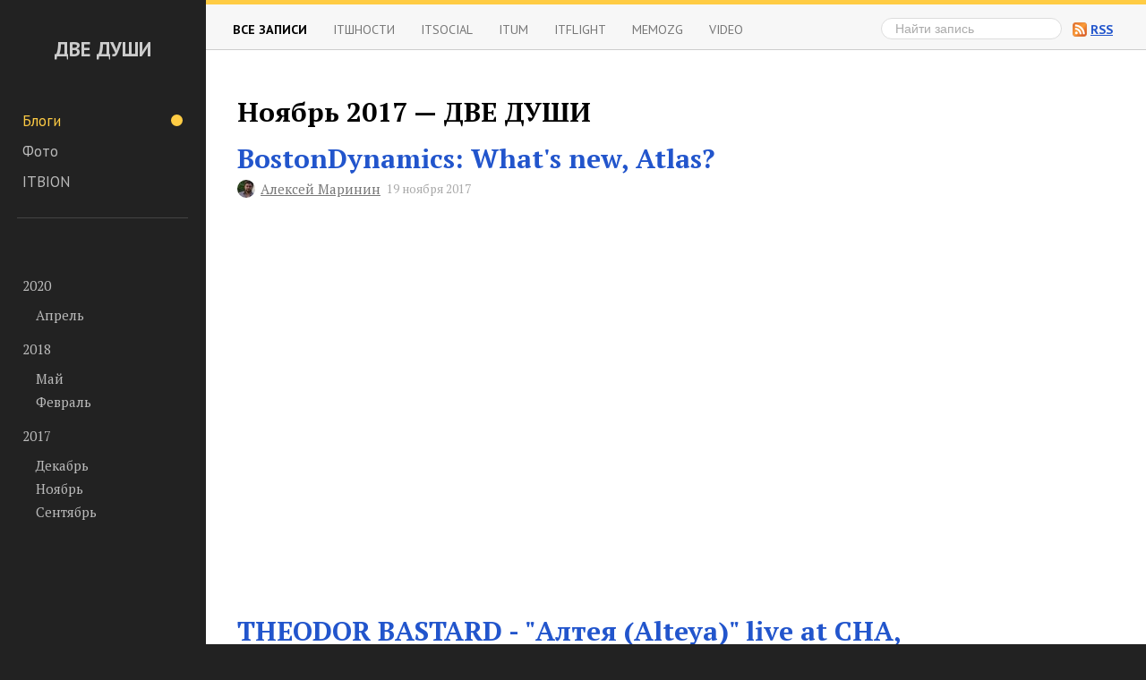

--- FILE ---
content_type: text/html; charset=utf-8
request_url: http://dvedushi.ru/itblogs/2017/11/
body_size: 3709
content:
<!DOCTYPE html>
<html>
<head>
    <meta http-equiv="Content-Type" content="text/html; charset=utf-8"/>
    <title>Ноябрь 2017 — ДВЕ ДУШИ</title>
    <meta name="Keywords" content="" />
    <meta name="Description" content="" />
    <meta name="viewport" content="width=device-width, initial-scale=1" />

        <link rel="shortcut icon" href="/favicon.ico"/>
            <!-- rss -->
                <link rel="alternate" type="application/rss+xml" title="RSS &mdash; ДВЕ ДУШИ" href="http://dvedushi.ru/itblogs/rss/">    
    <!-- fonts -->
    <link href='//fonts.googleapis.com/css?family=PT+Sans:400,700,400italic,700italic|PT+Serif:400,700,400italic,700italic&subset=latin,cyrillic' rel='stylesheet' type='text/css'>

    <!-- css -->
    <link href="/wa-data/public/site/themes/sidebar/sidebar.css?v2.0.5" rel="stylesheet" type="text/css"/>
         

    <!-- js -->
    <script type="text/javascript" src="/wa-content/js/jquery/jquery-1.8.2.min.js"></script>
    <script type="text/javascript" src="/wa-data/public/site/themes/sidebar/sidebar.js?v2.0.5"></script>
    <script src="/wa-apps/blog/js/jquery.pageless2.js?v=1.4.9.49"></script>
 

    <!-- blog css -->
<link href="/wa-data/public/blog/themes/sidebar/sidebar.blog.css?v2.0.5" rel="stylesheet" type="text/css">

<!-- blog js -->
<script type="text/javascript" src="/wa-data/public/blog/themes/sidebar/sidebar.blog.js?v2.0.5"></script>

<!-- next & prev links -->


    

     

    <!--[if lt IE 9]>
    <script>
    document.createElement('header');
    document.createElement('nav');
    document.createElement('section');
    document.createElement('article');
    document.createElement('aside');
    document.createElement('footer');
    document.createElement('figure');
    document.createElement('hgroup');
    document.createElement('menu');
    </script>
    <![endif]-->

</head>
<body id="blog">
    
    <!-- Yandex.Metrika counter --> <script type="text/javascript" > (function (d, w, c) { (w[c] = w[c] || []).push(function() { try { w.yaCounter45817314 = new Ya.Metrika({ id:45817314, clickmap:true, trackLinks:true, accurateTrackBounce:true, webvisor:true, trackHash:true }); } catch(e) { } }); var n = d.getElementsByTagName("script")[0], s = d.createElement("script"), f = function () { n.parentNode.insertBefore(s, n); }; s.type = "text/javascript"; s.async = true; s.src = "https://mc.yandex.ru/metrika/watch.js"; if (w.opera == "[object Opera]") { d.addEventListener("DOMContentLoaded", f, false); } else { f(); } })(document, window, "yandex_metrika_callbacks"); </script> <noscript><div><img src="https://mc.yandex.ru/watch/45817314" style="position:absolute; left:-9999px;" alt="" /></div></noscript> 
    <!-- /Yandex.Metrika counter -->
    

    <nav id="sidebar" role="navigation">

        <button id="tablet-toggle-sidebar"></button>

        <h2 class="title">
            <a href="/">
                                    ДВЕ ДУШИ
                            </a>
        </h2>

        
        <!-- global site sections (apps) -->
        <div class="block">
            <ul class="menu-v apps">
                                    <li class="selected"><a href="/itblogs/">Блоги<i class="marker"></i></a></li>
                                    <li><a href="/photos/">Фото<i class="marker"></i></a></li>
                                    <li><a href="/itbion/">ITBION<i class="marker"></i></a></li>
                            </ul>
        </div>

        <!-- in-app navigation -->
        <div id="fixed-nav-sidebar">
            <!-- plugins -->

	<div class="block">
        
	</div>

<!-- timeline navigation -->
    <div class="block">
    	<ul class="menu-v">
    	    	    		    			                <li class="collapsible ">
                    	        <a href="http://dvedushi.ru/itblogs/2020/">2020</a>
    			<ul class="menu-v">
                        <li >
                <a href="http://dvedushi.ru/itblogs/2020/04/" title="1 запись">Апрель</a>
            </li>
    	                		    			                        </ul>
                    </li>
                                <li class="collapsible ">
                    	        <a href="http://dvedushi.ru/itblogs/2018/">2018</a>
    			<ul class="menu-v">
                        <li >
                <a href="http://dvedushi.ru/itblogs/2018/05/" title="2 записи">Май</a>
            </li>
    	                		            <li >
                <a href="http://dvedushi.ru/itblogs/2018/02/" title="3 записи">Февраль</a>
            </li>
    	                		    			                        </ul>
                    </li>
                                <li class="collapsible ">
                    	        <a href="http://dvedushi.ru/itblogs/2017/">2017</a>
    			<ul class="menu-v">
                        <li >
                <a href="http://dvedushi.ru/itblogs/2017/12/" title="2 записи">Декабрь</a>
            </li>
    	                		            <li >
                <a href="http://dvedushi.ru/itblogs/2017/11/" title="2 записи">Ноябрь</a>
            </li>
    	                		            <li >
                <a href="http://dvedushi.ru/itblogs/2017/09/" title="14 записей">Сентябрь</a>
            </li>
    	        	            </ul>
        	    </li>
                            </ul>
    </div>

        </div>

        
    </nav>

    <div id="main" itemscope itemtype="http://schema.org/WebPage">

        
        	
    <!-- navigation menu -->
    <nav class="app-navigation" role="navigation">
    
        <!-- subscription links -->
                        	<div class="float-right subscribe">
        		<a href="http://dvedushi.ru/itblogs/rss/" title="Подписаться" class="bold"><i class="icon16 rss"></i>RSS</a>
        		
        	</div>
                
        <!-- search -->
        <form method="get" action="/itblogs/" class="search float-right">
            <input type="search" name="query"  placeholder="Найти запись">
            <div class="clear-both"></div>
        </form>
        
        <ul class="menu-h">
    
        	<!-- blog list -->
                                        <li class="selected"><a href="/itblogs/">Все записи</a></li>
                                    <li class="">
                        <a href="http://dvedushi.ru/itblogs/hm/">ITшности</a>
                    </li>
                                    <li class="">
                        <a href="http://dvedushi.ru/itblogs/itsocial/">ITsocial</a>
                    </li>
                                    <li class="">
                        <a href="http://dvedushi.ru/itblogs/itgarbage/">ITum</a>
                    </li>
                                    <li class="">
                        <a href="http://dvedushi.ru/itblogs/itpark/">ITflight</a>
                    </li>
                                    <li class="">
                        <a href="http://dvedushi.ru/itblogs/memozg/">MeMozg</a>
                    </li>
                                    <li class="">
                        <a href="http://dvedushi.ru/itblogs/video/">Video</a>
                    </li>
                                        
            <!-- static page list -->
                            			
        </ul>
        
    </nav>

<div class="container">
    <main class="content">
    
            
            <!-- integrnal navigation breadcrumbs -->
                        
            
<div id="post-stream" role="main" class="lazyloading" >

    <h1>Ноябрь 2017 — ДВЕ ДУШИ</h1>    <a name="page_1"></a>

                    
    <div class="post" id="post-18" itemscope itemtype="http://schema.org/BlogPosting">
        <h3>
            <a href="http://dvedushi.ru/itblogs/video/whats-new-atlas/" itemprop="url">BostonDynamics: What&#039;s new, Atlas?</a>

            
            
        </h3>
        <div class="credentials">

                                                <a href="http://dvedushi.ru/itblogs/author/1/">
                        <img src="/wa-data/public/contacts/photos/01/00/1/506028126.20x20.jpg" class="userpic" alt="">
                    </a>
                            
                            <a href="http://dvedushi.ru/itblogs/author/1/" class="username" rel="author">Алексей Маринин</a>
                        <span class="hint date">19 ноября 2017</span>
            
        </div>

        
        
        <div class="text">
            <iframe src="https://www.youtube.com/embed/fRj34o4hN4I" gesture="media" allowfullscreen="" width="640" height="360" frameborder="0">
</iframe>
                    </div>
        
        
        
        
        
    </div>
    <div class="post" id="post-17" itemscope itemtype="http://schema.org/BlogPosting">
        <h3>
            <a href="http://dvedushi.ru/itblogs/video/theodor-bastard---alteya-alteya-live-at-cha-mossow/" itemprop="url">THEODOR BASTARD - &quot;Алтея (Alteya)&quot; live at CHA, Mosсow</a>

            
            
        </h3>
        <div class="credentials">

                                                <a href="http://dvedushi.ru/itblogs/author/1/">
                        <img src="/wa-data/public/contacts/photos/01/00/1/506028126.20x20.jpg" class="userpic" alt="">
                    </a>
                            
                            <a href="http://dvedushi.ru/itblogs/author/1/" class="username" rel="author">Алексей Маринин</a>
                        <span class="hint date">8 ноября 2017</span>
            
        </div>

        
        
        <div class="text">
            <p>
	<iframe src="https://www.youtube.com/embed/S75TY0rLJGg" gesture="media" allowfullscreen="" width="640" height="360" frameborder="0">
	</iframe>
</p>
                    </div>
        
        
        
        
        
    </div>

        
            <div class="pageless-wrapper" style="display:none;">

                    2 записи
        
        </div>
    
</div>
<ul class="menu-h" id="stream-paging">
            <li class="selected"><a href="#page_1">1</a></li>
    </ul>

<script type="text/javascript">
$.pageless({
        auto: true, // auto load next pages
        url: '?layout=lazyloading',
        target: '.lazyloading:first',
        scroll: function(response){
            var progress = '';
            if (response) {
                progress = '<i class="icon16 loading"><'+'/i> <em>Загрузка...<'+'/em>';
            }
        },
        count: 1,
        paging_selector:'#stream-paging'
});
</script>

    
                
    </main>
</div>

        <footer id="footer">
            <div class="container">
                <div class="hr"></div>
                <!-- see index.html for base footer layout -->

<div id="copyright" class="float-left">
    &copy; 2026
    <a href="/">ДВЕ ДУШИ</a>
<br>
<!-- Yandex.Metrika informer --> <a href="https://metrika.yandex.ru/stat/?id=45817314&amp;from=informer" target="_blank" rel="nofollow"><img src="https://informer.yandex.ru/informer/45817314/1_0_EFEFEFFF_EFEFEFFF_0_visits" style="width:80px; height:15px; border:0;" alt="Яндекс.Метрика" title="Яндекс.Метрика: данные за сегодня (визиты)" class="ym-advanced-informer" data-cid="45817314" data-lang="ru" /></a> <!-- /Yandex.Metrika informer --> <!-- Yandex.Metrika counter --> <script type="text/javascript" > (function (d, w, c) { (w[c] = w[c] || []).push(function() { try { w.yaCounter45817314 = new Ya.Metrika({ id:45817314, clickmap:true, trackLinks:true, accurateTrackBounce:true, webvisor:true, trackHash:true }); } catch(e) { } }); var n = d.getElementsByTagName("script")[0], s = d.createElement("script"), f = function () { n.parentNode.insertBefore(s, n); }; s.type = "text/javascript"; s.async = true; s.src = "https://mc.yandex.ru/metrika/watch.js"; if (w.opera == "[object Opera]") { d.addEventListener("DOMContentLoaded", f, false); } else { f(); } })(document, window, "yandex_metrika_callbacks"); </script> <noscript><div><img src="https://mc.yandex.ru/watch/45817314" style="position:absolute; left:-9999px;" alt="" /></div></noscript> <!-- /Yandex.Metrika counter -->
</div>
<div id="poweredby" class="float-right gray" style="max-width: 650px;">
<small>Disclaimer: нет никакой связи между dvedushi.ru и торговыми марками, включающими в свое название слова  "Dve","Dushi","IT"  и т.п. Тем более, что таких компаний довольно много.</small>
</div>
                

                                    <div style="clear: both;"></div>
                    <div class="s-footer-notice">© 2002-2017  dvedushi.ru - персональный портал о Душе,  творчестве и ИТ</div>
                            </div>
        </footer>

        <div class="clear-both"></div>
    </div>

</body>
</html>

--- FILE ---
content_type: text/css
request_url: http://dvedushi.ru/wa-data/public/site/themes/sidebar/sidebar.css?v2.0.5
body_size: 5994
content:
/*
 * Webasyst Sidebar 2.0 theme family
 *
 * Core CSS file
 *
 * @link http://www.webasyst.com/
 * @author Webasyst LLC
 * @copyright 2015 Webasyst LLC
 * @package Webasyst
 */

/* Reset
-------- */
html, body, div, span, applet, object, iframe, h1, h2, h3, h4, h5, h6, p, blockquote, pre, a, abbr, acronym, address, big, cite, code, del, dfn, em, img, ins, kbd, q, s, samp, small, strike, strong, sub, sup, tt, var, b, u, i, center, dl, dt, dd, /* ol, ul, li, */ fieldset, form, label, legend, table, caption, tbody, tfoot, thead, tr, th, td, article, aside, canvas, credentials, embed, figure, figcaption, footer, header, hgroup, menu, nav, output, ruby, section, summary, time, mark, audio, video { margin: 0; padding: 0; border: 0; font-size: 100%; }
article, aside, credentials, figcaption, figure, footer, header, hgroup, menu, nav, section { display: block; }
body { line-height: 1; }

/* Common HTML elements, fonts, and colors
------------------------------------------ */
html,
body { width: 100%; height: 100%; min-height: 100%; font-family: 'PT Serif', Georgia, Times, serif; font-size: 15px; background: #222; }
a { color: #25c; outline:0 none; }
a:focus { outline:none; outline-offset:-4px; }
a:visited { color: purple; }
a:hover { color: #f55 !important; }
input[type="button"]::-moz-focus-inner { border: 0; }
input[type="submit"]::-moz-focus-inner { border: 0; }
a img { border: 0; }
p, dl, hr, h1, h2, h3, h4, h5, h6, ol, ul, pre, table, address, fieldset, blockquote { margin-bottom: 20px; }
h1 { font-size: 2.0em; margin-bottom: 13px; }
h1 a { text-decoration:none; }
h2 { font-size: 1.65em; }
h3 { font-size: 1.4em; }
h4 { font-size: 1.1em; }
h5 { font-size: 1.0em; }
h6 { font-size: 1em; }
h1, h2, h3, h4, h5, h6 { line-height:1.3em; }
ul, ol { padding-top:0; }
ol { list-style: decimal; }
p { color: #444; line-height: 1.5em; }
input, textarea, select { margin:0; }
input, textarea { font-size: 1em; color: #000; }
input[type="button"]:focus { outline:none; outline-offset:-2px; }
fieldset { border:1px solid #bbb; padding:10px; position:relative; background:#e9e9e9; margin-bottom:10px; }
fieldset p label { width:98%; }
fieldset p input[type="text"] { width:98%; }
fieldset p select { width:99%; }
pre {margin-top: 16px; font-size: 90%; line-height: 24px; color: rgba(0,0,0,.75); background: rgba(0,0,0,.03); padding: 16px 20px;word-wrap: normal;}
blockquote { color: rgba(0,0,0,.6); font-size:0.9em; font-style: italic; border-left: 1px solid rgba(0,0,0,.1);padding-left: 24px; background: #eee; }
blockquote cite { font-size: 0.9em; }
hr { background-color: #ccc; height: 1px; border: 0; }
input::-webkit-input-placeholder { color: #ccc; }
input:-moz-placeholder,
input::-moz-placeholder { color: #ccc; }
input:-ms-input-placeholder { color: #ccc; }

/* Misc elements
---------------- */

.block { padding: 10px; }
.inline { display: inline !important; }
.inline-link { text-decoration: none !important; }
.inline-link b { border-bottom: 1px dotted; font-weight: normal; position: relative; top: -0.13em;}
.inline-link b i { font-style: normal; position: relative; top: 0.13em;}
.small { font-size: 0.9em; }
.large { font-size: 1.2em; }
.bold { font-weight: bold; }
.strike { text-decoration: line-through; }
.highlighted { background:  #ffc; }
.hint { color: #aaa; font-size: 0.9em; }
.hint a,
.hint:visited,
.hint a:visited { color: #888; }
.gray { color: #aaa; }
.gray a,
.gray:visited,
.gray a:visited { color: #888; }
.float-left { float: left; }
.float-right { float: right; }
.align-left { text-align: left; }
.align-center { text-align: center; }
.align-right { text-align: right; }
.clear-left { clear: left; }
.clear-right { clear: right; }
.clear-both { clear: both; }
.shadowed { -moz-box-shadow: 0 5px 15px #aaa; -webkit-box-shadow: 0 5px 15px #aaa; box-shadow: 0 5px 15px #aaa; }
.nowrap { white-space: nowrap; }
.hr { border-top: 1px solid #ccc; margin-bottom: 15px; }
.uppercase { text-transform: uppercase; }

/* Menus
-------- */

ul.menu-v { margin: 0 0 20px -6px; padding: 0; }
ul.menu-v li { list-style: none; padding: 0; margin: 2px 0 6px; line-height: 1.1em; }
ul.menu-v li a { padding: 5px 6px; display: block; }
ul.menu-v li ul.menu-v { margin-left: 15px; margin-top: 10px; margin-bottom: 15px; }
ul.menu-v li ul.menu-v li a { padding: 2px 6px; }

ul.menu-h { margin: 0; padding: 0; }
ul.menu-h.bottom-padded { margin-bottom: 15px; }
ul.menu-h li { list-style: none; display: inline-block; padding: 0 10px 0 0; line-height: 1.1em; }
ul.menu-h li a { display: inline-block; padding: 3px 5px; }
ul.menu-h li a img.icon16 { position: relative; top: 3px; left: -3px; }
ul.menu-h li a i.icon16 { margin-top: -0.1em; }
ul.menu-h li.selected a { color: #000; text-decoration: none; }

/* Sign up & Login forms
------------------------ */

.wa-auth-adapters ul { padding: 0; min-height: 16px; }
.wa-auth-adapters ul li { list-style: none; float: left; padding: 0 15px 0 0; }
.wa-auth-adapters ul li a,
.wa-auth-adapters ul li span { display: block; padding: 0px 5px; }
.wa-auth-adapters ul li a img,
.wa-auth-adapters ul li span img { position: relative; top: 3px; left: -3px; }
.wa-auth-adapters p { clear: left; color: #888; font-size: 0.9em; width: 40%; }
.wa-auth-adapters.wa-connect { margin-top: 20px; }

.wa-form { float: left; margin: 10px 0; overflow: visible; }
.wa-form .wa-field { clear: left; margin: 0; padding-top: 3px; }
.wa-form .wa-field .wa-name { float: left; width: 155px; padding-top: 0.05em; padding-bottom: 10px; font-size: 0.95em; }
.wa-form .wa-field.wa-separator { height: 10px; }
.wa-form .wa-field .wa-value { margin-left: 180px; margin-bottom: 5px; position: relative; }
.wa-form .wa-field .wa-value input.wa-error { border: 2px solid red; }
.wa-form .wa-field .wa-value .wa-error-msg { font-size: 0.9em; color: red; display: block; }
.wa-form .wa-field .wa-value input[type="text"],
.wa-form .wa-field .wa-value input[type="email"],
.wa-form .wa-field .wa-value input[type="password"] { width: 30%; min-width: 260px;  margin:0;}
.wa-form .wa-field .wa-value textarea { min-width: 300px; height: 70px; }
.wa-form .wa-field .wa-value input.wa-captcha-input { width: 100px; min-width: 0; }
.wa-form .wa-field .wa-value label { display: block; }
.wa-form .wa-field .wa-value .wa-captcha img { margin-left: 0; }
.wa-form .wa-field .wa-value .errormsg { margin-left: 0; }
.wa-form .wa-field .wa-value.wa-submit { margin-top: 10px; }
.wa-form .wa-field .wa-value p label { display: block; margin: 0; }
.wa-form .wa-field .wa-value p { line-height: 1.6em; margin-bottom: 23px; position: relative; }
.wa-form .wa-field .wa-value p span { color: #777; font-size: 0.9em; display: block; }
.wa-form .wa-field .wa-value p i.icon16 { float: left; left: -20px; margin-top: 2px; position: absolute; }
.wa-form .wa-field .wa-value p input { display: block; margin-bottom: 2px; }
.wa-form .wa-field .wa-value p input[type="radio"],
.wa-form .wa-field .wa-value p input[type="checkbox"] { display: inline; }
.wa-form .wa-field .wa-value p .field.wa-required span:after { content: " *"; color: #faa; }
.wa-form .wa-field.wa-required .wa-name:after { content: " *"; color: #faa; }

.wa-captcha { padding: 7px 0 10px; }
.wa-captcha p { clear: left; margin: 0; }
.wa-captcha strong { font-size: 1.2em; }
.wa-captcha p img { float: left !important; margin-right: 5px; margin-top: -8px; }
.wa-captcha .wa-captcha-refresh { font-size: 0.8em; text-decoration: underline; color: #aaa; }
.wa-captcha .wa-captcha-input { display: inline !important; }
.wa-captcha .errormsg { display: inline-block; margin-left: 10px; }

input.error, textarea.error { border: 2px solid red; }
.errormsg { color: red; margin-left: 170px; display: block; }

/* Multi-column layout
---------------------- */

.row { clear: both; border-top: 1px solid #eee; padding: 20px 0; }
.row.no-border { border: none; }
.col { float: left; }
.col.w1 { width: 6%; }
.col.w2 { width: 12%; }
.col.w3 { width: 18%; }
.col.w4 { width: 24%; }
.col.w5 { width: 30%; }
.col.w6 { width: 36%; }
.col.w7 { width: 42%; }
.col.w8 { width: 48%; }
.col.w9 { width: 54%; }
.col.w10 { width: 60%; }
.col.w11 { width: 66%; }
.col.w12 { width: 72%; }
.col.w13 { width: 78%; }
.col.w14 { width: 84%; }
.col.w15 { width: 90%; }
.col.w16 { width: 96%; }

/* Misc .table table
-------------------- */

table th { color: #aaa; }
table th,
table td { padding: 5px; }

table.table { margin-top: 25px; width: 100%; border-spacing:0; border-collapse:collapse; }
table.table th { padding-left: 7px; padding-right: 7px; }
table.table td { padding: 15px 7px; border-bottom: 1px solid #ddd; vertical-align: top; }
table.table td.min-width { width: 1%; }
table.table td p { margin: 0; }
table.table td input.numerical { width: 50px; margin-right: 5px; text-align: right; }
table.table tr.no-border td { border: none; }
table.table tr.thin td { padding-top: 13px; padding-bottom: 0; }
table.table tr.service td { padding-top: 5px; padding-bottom: 5px; padding-left: 25px; font-size: 0.8em; color: #555; }

/* 16x16 Icons
-------------- */

i.icon16 { background-repeat:no-repeat; height:16px; width:16px; display:inline-block; text-indent:-9999px; text-decoration:none!important; background-image: url("img/icons.png"); background-size: 260px 160px /* 50% of the original size for auto @2x optimization */; }
* i.icon16 { text-decoration:none!important; vertical-align:top; margin: 0.2em 0.25em 0 0; }
.icon16.rss { background-position: -16px 0; }
.icon16.facebook { background-position: -32px 0; }
.icon16.twitter { background-position: -48px 0; }
.icon16.vk { background-position: -64px 0; }
.icon16.gplus { background-position: -80px 0; }
.icon16.pinterest { background-position: -96px 0; }
.icon16.youtube { background-position: -112px 0; }
.icon16.instagram { background-position: -128px 0; }

.icon16.userpic20 { background-position: -2px -2px; border-radius: 50%; background-size: auto; }
.icon16.color { border-radius: 50%; border: 1px solid rgba(0,0,0,0.2); width: 12px; height: 12px; background-image: none; }

.icon16.like { background-position:0 -16px; margin-top: 0; }
.icon16.star,
.icon16.star-full { background-position:-16px -16px; }
.icon16.star-half { background-position:-32px -16px; }
.icon16.star-empty { background-position:-48px -16px; }
.icon16.star-hover { background-position:-64px -16px; }

.icon16.remove { background-position:-96px -16px; }
.icon16.saved { background-position:-112px -16px; }
.icon16.stock-red { background-position:-128px -16px; }
.icon16.stock-yellow { background-position:-144px -16px; }
.icon16.stock-green { background-position:-160px -16px; }
.icon16.stock-transparent { background-position:-176px -16px; }
.icon16.checkmark { background-position:-192px -16px; }
.icon16.compare { background-position:-208px -16px; }
.icon16.compare.active { background-position:-224px -16px; }

.icon16.cart { background-position:-16px -32px; }
.empty .icon16.cart,
.icon16.cart.empty { background-position:0 -32px; }

.icon16.uarr { background: url('img/uarr.png'); background-position: 0 0; background-size: 16px 16px; }

.icon16.loading { background-image: url('img/loading16.gif'); background-position: 0 0; background-size: 16px 16px; }
.icon24.loading { background-image: url('img/loading.gif'); background-size: 24px 24px; height:24px; width:24px; display:inline-block; }
.icon32.loading { background-image: url('img/loading.gif'); background-size: 32px 32px; height:32px; width:32px; display:inline-block; }

/* 10x10 Icons
-------------- */

i.icon10 { background-repeat:no-repeat; height:10px; width:10px; display:inline-block; text-indent:-9999px; text-decoration:none!important; background-image: url("img/icons.png"); background-size: 260px 160px /* 50% of the original size for auto @2x optimization */; }
* i.icon10 { text-decoration:none!important; vertical-align:top; margin: 0.2em 0.1em 0 0; }
.icon10.darr { background-image: url('img/darr.png'); background-size: 16px 16px; }

.icon10.star,
.icon10.star-full { background-position:0 -100px; }
.icon10.star-half { background-position:-10px -100px; }
.icon10.star-empty { background-position:-20px -100px; }

/* Search input
--------------- */

.search { position: relative; }

.search input { width: 100%; height: 24px; padding: 0 15px; float: left; border: 0; border-radius: 13px; -webkit-appearance: none; margin-right: 0; -moz-box-sizing: border-box; box-sizing: border-box; border: 1px solid #ddd; }
.search input:focus { outline: 0; background: #fff; }

.search input::-webkit-input-placeholder { color: #aaa; font-weight: normal; }
.search input:-moz-placeholder,
.search input::-moz-placeholder { color: #aaa; font-weight: normal; }
.search input:-ms-input-placeholder { color: #aaa; font-weight: normal; }

/* Buttons
---------- */

input[type=button],
input[type=submit] { background: #eee; font-family: 'PT Sans', Helvetica, Arial, sans-serif; color: #000; padding: 3px 11px 2px; font-size: 1em; border: 1px solid rgba(0,0,0,0.3); border-color: rgba(0,0,0,0.2) rgba(0,0,0,0.3) rgba(0,0,0,0.3) rgba(0,0,0,0.3); -webkit-appearance: none; border-radius: 15px;
background: #fcd630 -moz-linear-gradient(top, rgba(255,255,255,0.7) 0%, rgba(255,255,255,0.0) 100%); /* FF3.6+ */
background: #fcd630 -webkit-gradient(linear, left top, left bottom, color-stop(0%,rgba(255,255,255,0.7)), color-stop(100%,rgba(255,255,255,0.0))); /* Chrome,Safari4+ */
background: #fcd630 -webkit-linear-gradient(top, rgba(255,255,255,0.7) 0%,rgba(255,255,255,0.0) 100%); /* Chrome10+,Safari5.1+ */
background: #fcd630 -o-linear-gradient(top, rgba(255,255,255,0.7) 0%,rgba(255,255,255,0.0) 100%); /* Opera 11.10+ */
background: #fcd630 -ms-linear-gradient(top, rgba(255,255,255,0.7) 0%,rgba(255,255,255,0.0) 100%); /* IE10+ */
background: #fcd630 linear-gradient(to bottom, rgba(255,255,255,0.7) 0%,rgba(255,255,255,0.0) 100%); /* W3C */
filter: progid:DXImageTransform.Microsoft.gradient( startColorstr='#fde992', endColorstr='#fcd630',GradientType=0 ); /* IE6-9 */
 }
input[type=button]:hover,
input[type=submit]:hover { cursor: pointer; background: #fcd630 linear-gradient(to bottom, rgba(255,255,255,0.7) 0%,rgba(255,255,255,0.0) 100%); }
input[type=button]:active,
input[type=submit]:active { background: #f3cd27; text-shadow: none; box-shadow: none; }
input[type=button]:disabled,
input[type=submit]:disabled { background: #eee; color: #999; text-shadow: 0 1px 1px #fff; cursor: pointer; }
input[type=button].small,
input[type=submit].small { font-size: 0.9em; padding: 3px 5px; }
input[type=button].large,
input[type=submit].large { font-size: 1.6em; padding: 8px 25px; border-radius: 25px; }
input[type=button].gray,
input[type=submit].gray { background: #eee linear-gradient(to bottom, rgba(255,255,255,0.5) 0%,rgba(255,255,255,0.0) 100%); }

/* Misc elements
---------------- */

.mobile-only { display: none; }

.container { padding: 25px 35px; }

.sidebar.left { width: 170px; float: left; }
.sidebar.right { width: 190px; float: right; }
.content.left { margin-left: 200px; }
.content.right { margin-right: 200px; }
.content.right #page { margin-right: 50px; /* extra margin in case page tree is on the right */ }
.sidebar p { line-height: 1.3em; }

.sidebar.left.double { width: 270px; float: left; }
.content.left.double { margin-left: 300px; float: left; }
.sidebar.right.double { width: 270px; float: right; }
.content.right.double { margin-right: 300px; }

.sidebar.left.triple { width: 450px; float: left; }
.content.left.triple { margin-left: 450px; margin-top: 0; }
.sidebar.right.triple { width: 450px; float: right; }
.content.right.triple { margin-right: 450px; margin-top: 0; }

.content { padding: 25px 0; overflow: hidden; }
.content.top-padded { padding-top: 50px; }

.page p { max-width: 80%; }
.page.app-nav-ousted { margin-top: 51px; }

.welcome { text-align: center; padding: 80px 0 150px; }
.welcome p { max-width: 100%; }

.sub-links { margin-bottom: 20px; padding-left: 0; }
.sub-links li { list-style: none; line-height: 1.5em; }
.sub-links li a { text-decoration: none; }

.breadcrumbs { padding: 5px 0; }
.breadcrumbs a { color: #777; }
.breadcrumbs span.rarr { color: #ccc; margin: 0 3px; }

.tags { line-height: 2em; min-height: 50px; }
.tags a { color: green !important; display: inline !important; padding: 5px 7px !important; }
.tags a:hover { color: red !important; }

/* Sidebar theme layout
----------------------- */

#sidebar { width: 230px; min-height: 100%; float: left; }
#sidebar.bottom-padded { padding-bottom: 60px; }
#sidebar a { color: #bbb; text-decoration: none; }
#sidebar a:hover { color: #ddd !important; }
#sidebar .block { padding-left: 25px; padding-right: 20px; }

#sidebar .title { margin: 40px 30px 40px; font-size: 1.5em; font-family: 'PT Sans', 'Lucida Grande', Arial, sans-serif; text-align: center; }
#sidebar .title a { text-decoration: none; color: #000; font-weight: bold; color: #ccc; }
#sidebar .title a:hover { color: #fff !important; }
#sidebar .title img { margin: -20px; max-width: 100%; }

#sidebar .offline { text-align: center; margin-bottom: 15px; }
#sidebar .offline b { display: block; margin:5px; font-size: 110%; color: #aaa; }
#sidebar .offline span { color: #777; }

#sidebar ul.menu-v li.selected a { color: #eee; }
#sidebar ul.menu-v li.selected ul li a { color: #aaa; font-weight: normal; }
#sidebar ul.apps { border-bottom: 1px solid #444; padding-bottom: 20px; font-family: 'PT Sans', Helvetica, Arial, sans-serif; font-size: 1.1em; }

#sidebar ul.apps li a i.marker { float: right; width: 13px; height: 13px; display: none; background: #eee; border-radius: 50%; position: relative; top: 2px; }
#sidebar ul.apps li.selected a i.marker { display: inline; }

#sidebar .auth { position: fixed; bottom: 0; left: 0; width: 210px; border-top: 1px solid #555; box-shadow: 0 -7px 8px -8px rgba(0,0,0,0.5); padding: 30px 10px; background: #333; text-align: center; font-size: 0.9em; }
#sidebar .auth a { }
#sidebar .auth a { padding-right: 3px !important; }
#sidebar .auth i.icon16.userpic20 { margin-right: 8px; margin-top: -3px; }

#sidebar #fixed-nav-sidebar { max-width: 230px; }
#sidebar #fixed-nav-sidebar.fixed { position: fixed; }

#tablet-toggle-sidebar { display: none; border: none; position: fixed; width: 30px; background: #000 url('img/tablet-toggle-sidebar.png') no-repeat; background-position: center center; left: 0; top: 0; bottom: 0; cursor: pointer; }
#tablet-toggle-sidebar:hover { background-color: #222; }

#main { background: #fff; margin-left: 230px; line-height: 1.5em; border-top: 5px solid #ddd; padding-bottom: 20px; min-height: 100%; }

.app-navigation { border-bottom: 1px solid #ccc; font-size: 110%; font-size: 0.95em; background: #f7f7f7; padding: 10px 30px 5px; font-family: 'PT Sans', 'Lucida Grande', Arial, sans-serif; min-height: 35px; }
.app-navigation .static-text { padding: 6px 23px; color: #555; font-weight: bold; }
.app-navigation ul.menu-h li { margin: 0 !important; }
.app-navigation ul.menu-h li a { text-decoration: none; text-transform: uppercase; padding: 10px 15px 10px 0; color: #777; }
.app-navigation ul.menu-h li.selected a { font-weight: bold; color: #000; }

.app-navigation .search { padding: 5px; }

#footer { clear: both; margin-top: 10px; color: #777; padding-bottom: 10px; font-size: 0.9em; }
#footer #sub-links { margin-left: 30px; }
#footer #sub-links ul { list-style: none; padding: 0; margin: 0; }
#footer #sub-links ul li { float: left;  padding: 0 15px 0 0; }
#footer #poweredby { text-align: center; float: right; padding-top: 0; }
#footer #poweredby .dots { font-size: 0.8em; text-decoration: none; display: inline-block; width: 54px; height: 9px; background: url("/wa-content/img/dots/all-dots-default-order.png") no-repeat 0 3px; padding-top: 3px; margin-left: 10px; }

/* Customized app-dependent UI colors
------------------------------------- */

body#site #sidebar ul.apps li a i.marker { background-color: #6cf; }
body#site #sidebar ul.apps li.selected a,
body#site #sidebar ul.menu-v li.selected a { color: #6cf; }
body#site #sidebar ul.menu-v li.selected ul.menu-v a { color: #bbb; }
body#site #main { border-color: #6cf; }

body#shop #sidebar ul.apps li a i.marker { background-color: #8d5; }
body#shop #sidebar ul.apps li.selected a,
body#shop #sidebar ul.menu-v li.selected a { color: #8d5; }
body#shop #sidebar ul.menu-v li.selected ul.menu-v a { color: #bbb; }
body#shop #main { border-color: #8d5; }

body#photos #sidebar ul.apps li a i.marker { background-color: #b9e; }
body#photos #sidebar ul.apps li.selected a,
body#photos #sidebar ul.menu-v li.selected a { color: #b9e; }
body#photos #sidebar ul.menu-v li.selected ul.menu-v a { color: #bbb; }
body#photos #main { border-color: #b9e; }

body#blog #sidebar ul.apps li a i.marker { background-color: #fc4; }
body#blog #sidebar ul.apps li.selected a,
body#blog #sidebar ul.menu-v li.selected a { color: #fc4; }
body#blog #sidebar ul.menu-v li.selected ul.menu-v a { color: #bbb; }
body#blog #main { border-color: #fc4; }

body#hub #sidebar ul.apps li a i.marker { background-color: #f85; }
body#hub #sidebar ul.apps li.selected a,
body#hub #sidebar ul.menu-v li.selected a { color: #f85; }
body#hub #sidebar ul.menu-v li.selected ul.menu-v a { color: #bbb; }

body#hub #main { border-color: #f85; }


/* TABLET
========= */

@media screen and (min-width: 760px) and (max-width: 1024px) {

    body { -webkit-text-size-adjust: 100%; }
    .container { padding: 25px; }

    #tablet-toggle-sidebar { display: block; }

    #sidebar { width: 30px; }
    #sidebar .block,
    #sidebar .title,
    #sidebar .offline,
    #sidebar .auth { display: none; }
    #sidebar .auth { width: 240px;}
    #main { margin-left: 30px; }

    #sidebar.visible { width: 230px; padding-left: 30px; }
    #sidebar.visible .block,
    #sidebar.visible .title,
    #sidebar.visible .auth { display: block; }
    #sidebar.visible #tablet-toggle-sidebar { background-image: url('img/tablet-toggle-sidebar-hide.png'); }
    #main.sidebar-visible { margin-left: 260px; }

}


/* MOBILE
========= */

@media screen and (max-width: 760px) {

    body { -webkit-text-size-adjust: 100%; }
    h1 { font-weight: bold; }
    h2.title { font-size: 1.5em; }
    h3.title { font-size: 1.3em; }
    p { max-width: 100% !important; }

    .mobile-only { display: block; }
    .non-mobile-only { display: none; }

    .block { padding: 10px 0; }
    .top-padded { padding-top: 10px; }

    .container { min-width: 0; padding: 10px; }
    .sidebar { padding-top: 0 !important; }
    .sidebar.left { width: 100% !important; float: none !important; clear: both !important; }
    .sidebar.right { width: 100% !important; float: none !important; clear: both !important; }
    .content.left { margin-left: 0 !important; clear: both !important; }
    .content.right { margin-right: 0 !important; clear: both !important; }

    .content { overflow-x: hidden; }
    .content img { max-width: 100%; height: auto !important; }

    #sidebar.bottom-padded { padding-bottom: 0; }

    #sidebar { font-size: 100%; float: none; width: 100%; height: auto; min-height: 0; }
    #sidebar .block { padding: 0 20px; }
    #sidebar .auth { width: 100%; position: static; border: none; box-shadow: none; font-style: italic; padding-left: 0; padding-right: 0; }
    #sidebar .auth ul.menu-h { margin: 0 auto; }
    #sidebar ul.menu-h li a { padding: 5px 20px 10px; }
    #sidebar #fixed-nav-sidebar { max-width: 100%; }

    #main { margin: 0; overflow: visible; min-height: auto; }
    /* background: #fff; margin-left: 230px; line-height: 1.5em; border-top: 5px solid #ddd; padding-bottom: 20px; min-height: 100%; overflow: hidden; */

    #footer { padding-bottom: 10px; font-size: 0.8em; }
    #footer .container { margin: 0; }
    #footer #copyright { padding-left: 0; }
    #footer #sub-links { margin-left: 0; margin-top: 30px; }
    #footer #sub-links ul li { float: none; margin-bottom: 5px; }
    #footer #poweredby .dots { padding-top: 0; background-position: 0 1px; margin-left: 3px; }

    .app-navigation { padding: 5px 15px 10px; position: relative; text-align: center; }
    .app-navigation ul.menu-h li a { padding: 15px 10px 15px 0; }
    .app-navigation .float-right { float: none; /* override for mobile devices */ }

    .page { margin-right: 0; }

    i.icon16 { margin-top: 0; vertical-align: middle; }

    .comment-form-fields label { float: left; }

    .wa-form .wa-field .wa-name { float: none; padding-bottom: 0; }
    .wa-form .wa-field .wa-value { margin-left: 0; }
    .wa-form .wa-field .wa-value p span { display: block; }
    .wa-form .wa-field .wa-value input[type="text"],
    .wa-form .wa-field .wa-value input[type="email"],
    .wa-form .wa-field .wa-value input[type="password"] { min-width: 200px; }
    .wa-auth-adapters p { width: 80%; }
    .wa-captcha input.wa-captcha-input { width: 100px; }
    .errormsg { margin-left: 0; }

    .sub-links li { font-size: 110%; margin-bottom: 5px; }

}


/* WIDE
========= */

@media screen and (min-width: 1300px) {

    .container { padding: 30px; }

    #sidebar { width: 270px; }
    #sidebar .auth { width: 250px; }

    #main { margin-left: 270px; }

}

/* FOOTER NOTICE */
.s-footer-notice { margin: 1em 0; font-size: .9em; line-height: 1.3em; color: #bbb; text-align: center; }
.s-footer-notice a { color: inherit; text-decoration: underline; }

--- FILE ---
content_type: text/css
request_url: http://dvedushi.ru/wa-data/public/blog/themes/sidebar/sidebar.blog.css?v2.0.5
body_size: 1583
content:
/*
 * Webasyst Sidebar 2.0 theme family
 *
 * Blog app CSS
 * (extends base sidebar.css file from the Site app)
 *
 * @link http://www.webasyst.com/
 * @author Webasyst LLC
 * @copyright 2014 Webasyst LLC
 * @package Webasyst
 */

.subscribe { padding: 7px; }

#timeline .popup ul.menu-v { padding-left: 6px; }
#timeline .popup ul.menu-v li { list-style: none; line-height: 1.3em; }
#timeline .popup ul.menu-v li a { padding: 0; font-weight: bold; }
#timeline .popup ul.menu-v li ul { padding-left: 5px; padding-top: 6px; font-size: 0.8em; margin-bottom: 5px; }
#timeline .popup ul.menu-v li ul li { float: none; }
#timeline .popup ul.menu-v li ul li a { font-weight: normal; }

.post { margin-bottom: 80px; margin-right: 50px; }
.post h3 { font-size: 2em; margin-right: 5px; margin-bottom: 3px; }
.post h3 a { text-decoration: none; }
.post img { max-width: 100%; height: auto !important; }
.post iframe { max-width: 100%; }
.post .text { margin-top: 5px; }
.post h3,
.post .text p { max-width: 80%; }
.post textarea { width: 100%; min-height: 300px; margin-top: 10px; height: 250px; }
.post.search-match { margin-top: 20px; margin-bottom: 50px; }
.post.search-match h3 { font-size: 1.5em; }

.credentials { overflow: hidden; line-height: 1.3em; }
.credentials a,
.credentials span { display: inline-block; vertical-align: middle; padding-left: 0 !important; //display: inline;}
.credentials .userpic { min-width: 20px; display: block; float: left; margin-right: 2px; border-radius: 50%; }
.credentials .username { margin: 0; }
.credentials .username, .credentials .username a { color: #777; padding: 0; display: inline; }
.credentials a.username:hover { color: red; }
.credentials .date { margin: 0 3px; }
.post .credentials { margin-bottom: 20px;}

.photo-album-attachment ul.thumbs { padding-left: 0; }
.photo-album-attachment ul.thumbs li { list-style: none; display: inline-block; margin: 0 20px 20px 0; }
.photo-album-attachment .photo { margin-bottom: 20px; }
.photo-album-attachment .photo img { margin-top: -10px; }
.post .photo-album-attachment { padding-top: 10px; }

.comment-form { padding: 0; margin-top: 30px; }
.comment-form h4 { margin: 0 0 20px; font-weight: normal; }
.comment-form-fields p { margin: 0 0 10px; }
.comment-form-fields p a { display: inline !important; }
.comment-form-fields label { width: 160px; display: block; clear: left; float: left; margin: 0 10px 0 0; color: #aaa;}
.comment-form-fields input { width: 20em;}
.comment-form textarea { min-width: 70%; min-height: 160px; }
.comment-form .comment-submit { padding:0 0 20px 170px;}
.comment-form .userpic { width: 20px; height: 20px; float: left; margin-right: 5px; border-radius: 50%; }
.comment-form ul.menu-h.auth-type li a img { float: left; margin-right: 3px; position: relative; top: 2px; }
.comment-form ul.menu-h.auth-type { padding-bottom: 20px; }

.comments { margin-top: 30px; margin-bottom: 10px; }
.comments h3 { margin: 0 0 20px; }
.comments h4 { margin: 0 0 10px; }
.comments .credentials .date { margin: 0 5px; }
.comments .credentials .userpic { margin-top: 5px; margin-right: 5px; border-radius: 50%; }
.comments .credentials .userpic.icon16 { min-width: 0; width: 16px; height: 16px; margin: 7px 4px 0; }
.comments textarea { height: 100px; min-height: 100px; min-width: 250px; margin-top: 0; } 
.comments ul,
.comments ul.menu-v li { padding: 0; margin: 0; list-style: none;}
.comments ul li { margin:0 0 20px 0;}
.comments ul li ul { margin:20px 0 0 0; }
.comments ul li span.hint a { color: #aaa; text-decoration: underline; }
.comments .text { margin: 5px 0 5px 27px; line-height: 1.4em; font-size: 90%; }
.comments .actions { margin: 0 0 5px 22px; font-size: 0.9em; }
.comments ul li a.comment-delete { margin: 0 0 0 5px; padding: 0; color: #d99; text-decoration: underline; }
.comments ul li a.comment-delete:hover { background: red; color: white; }
.comments ul li ul { padding-left: 25px; }
.comments ul li .comment-form { padding: 10px 30px; margin-top: 0; }
.comments ul li .comment-form textarea { min-height: 100px; }
.comments ul.menu-h.auth-type { padding: 0 0 40px; margin-left: -5px; }
.comments ul.menu-h.auth-type li { padding-right: 10px; }
.comments ul.menu-h.auth-type li a { padding: 5px 6px; }
.comments ul.menu-h.auth-type li a img { top: 0; }

.pageless-wrapper { font-style: italic; }

html.realtime-preview,
html.realtime-preview body { background: #fff; }
html.realtime-preview #sidebar,
html.realtime-preview .app-navigation { display: none; }
html.realtime-preview #main { margin-left: 0; border: none; }

/* Plugins
---------- */

.categories {  }
.categories ul.menu-v { padding-left: 10px; }
.categories ul.menu-v li { float: none; line-height: 1.2em; font-size: 0.9em; margin: 2px 0; }
.categories ul.menu-v li.selected a { color: #000; text-decoration: none; font-weight: bold; }

.tags.cloud { text-align: center; }


/* TABLET
========= */

@media screen and (min-width: 760px) and (max-width: 1024px) {
    
}


/* MOBILE
========= */

@media screen and (max-width: 760px) {

    #header .subscribe { float: none; text-align: center; font-size: 130%; padding: 5px 5px 10px; }
     
    .post { margin-right: 0 !important; }
    .post h3 { font-size: 1.5em; }
    .post img { max-width: 100%; height: auto !important; }
    
    .comment-form-fields label { width: auto; float: none; }
    .comment-form-fields input { width: 80%; }
    .comment-form textarea { width: 90%; }
    .comment-form .comment-submit { padding-left: 0; }
    .comment-form .wa-captcha img { margin-bottom: 10px; }

}


/* WIDE
========= */

@media screen and (min-width: 1300px) {

}